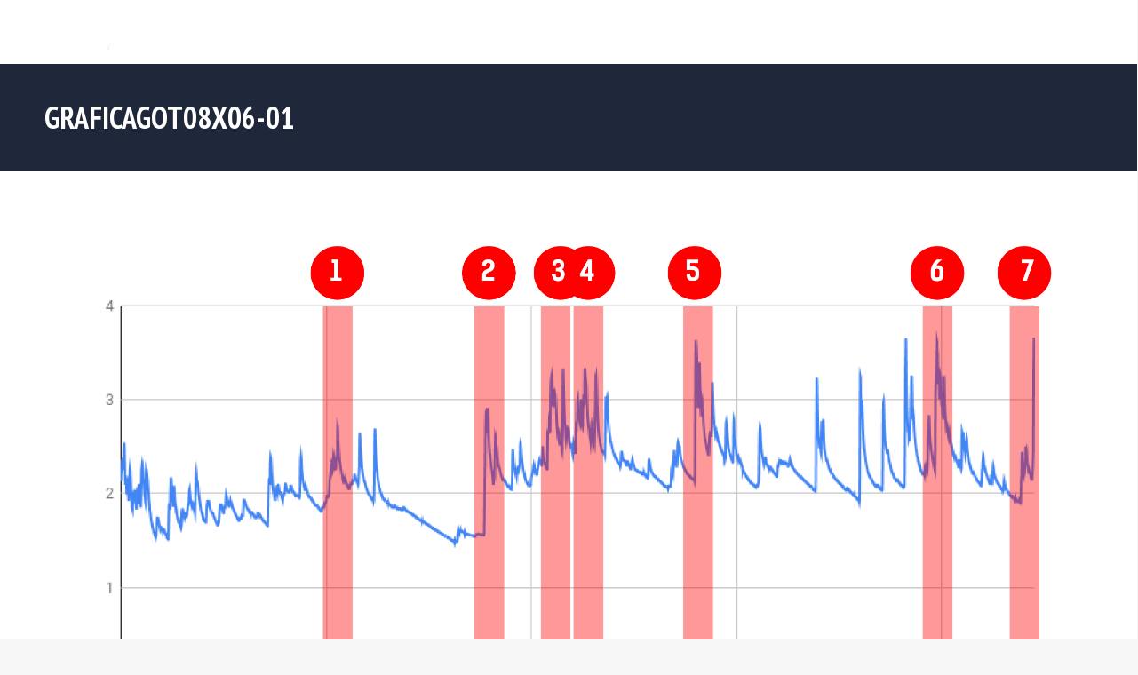

--- FILE ---
content_type: text/html; charset=UTF-8
request_url: https://mastermarketingupv.com/blog-macom/juego-de-tronos-como-vivimos-la-ultima-temporada-segun-el-neuromarketing/graficagot08x06-01/
body_size: 13170
content:
<!DOCTYPE html>
<!--[if !(IE 6) | !(IE 7) | !(IE 8)  ]><!-->
<html lang="es" class="no-js">
<!--<![endif]-->
<head>
	<meta charset="UTF-8" />
		<meta name="viewport" content="width=device-width, initial-scale=1, maximum-scale=1, user-scalable=0">
			<link rel="profile" href="https://gmpg.org/xfn/11" />
	<meta name='robots' content='index, follow, max-image-preview:large, max-snippet:-1, max-video-preview:-1' />

<!-- Google Tag Manager for WordPress by gtm4wp.com -->
<script data-cfasync="false" data-pagespeed-no-defer>
	var gtm4wp_datalayer_name = "dataLayer";
	var dataLayer = dataLayer || [];
</script>
<!-- End Google Tag Manager for WordPress by gtm4wp.com -->
	<!-- This site is optimized with the Yoast SEO plugin v20.5 - https://yoast.com/wordpress/plugins/seo/ -->
	<title>GraficaGOT08x06-01 - MACOM UPV</title>
	<link rel="canonical" href="https://mastermarketingupv.com/blog-macom/juego-de-tronos-como-vivimos-la-ultima-temporada-segun-el-neuromarketing/graficagot08x06-01/" />
	<meta property="og:locale" content="es_ES" />
	<meta property="og:type" content="article" />
	<meta property="og:title" content="GraficaGOT08x06-01 - MACOM UPV" />
	<meta property="og:url" content="https://mastermarketingupv.com/blog-macom/juego-de-tronos-como-vivimos-la-ultima-temporada-segun-el-neuromarketing/graficagot08x06-01/" />
	<meta property="og:site_name" content="MACOM UPV" />
	<meta property="og:image" content="https://mastermarketingupv.com/blog-macom/juego-de-tronos-como-vivimos-la-ultima-temporada-segun-el-neuromarketing/graficagot08x06-01" />
	<meta property="og:image:width" content="4267" />
	<meta property="og:image:height" content="2026" />
	<meta property="og:image:type" content="image/png" />
	<meta name="twitter:card" content="summary_large_image" />
	<script type="application/ld+json" class="yoast-schema-graph">{"@context":"https://schema.org","@graph":[{"@type":"WebPage","@id":"https://mastermarketingupv.com/blog-macom/juego-de-tronos-como-vivimos-la-ultima-temporada-segun-el-neuromarketing/graficagot08x06-01/","url":"https://mastermarketingupv.com/blog-macom/juego-de-tronos-como-vivimos-la-ultima-temporada-segun-el-neuromarketing/graficagot08x06-01/","name":"GraficaGOT08x06-01 - MACOM UPV","isPartOf":{"@id":"https://mastermarketingupv.com/#website"},"primaryImageOfPage":{"@id":"https://mastermarketingupv.com/blog-macom/juego-de-tronos-como-vivimos-la-ultima-temporada-segun-el-neuromarketing/graficagot08x06-01/#primaryimage"},"image":{"@id":"https://mastermarketingupv.com/blog-macom/juego-de-tronos-como-vivimos-la-ultima-temporada-segun-el-neuromarketing/graficagot08x06-01/#primaryimage"},"thumbnailUrl":"https://mastermarketingupv.com/wp-content/uploads/2019/05/GraficaGOT08x06-01.png","datePublished":"2019-05-20T16:25:15+00:00","dateModified":"2019-05-20T16:25:15+00:00","breadcrumb":{"@id":"https://mastermarketingupv.com/blog-macom/juego-de-tronos-como-vivimos-la-ultima-temporada-segun-el-neuromarketing/graficagot08x06-01/#breadcrumb"},"inLanguage":"es","potentialAction":[{"@type":"ReadAction","target":["https://mastermarketingupv.com/blog-macom/juego-de-tronos-como-vivimos-la-ultima-temporada-segun-el-neuromarketing/graficagot08x06-01/"]}]},{"@type":"ImageObject","inLanguage":"es","@id":"https://mastermarketingupv.com/blog-macom/juego-de-tronos-como-vivimos-la-ultima-temporada-segun-el-neuromarketing/graficagot08x06-01/#primaryimage","url":"https://mastermarketingupv.com/wp-content/uploads/2019/05/GraficaGOT08x06-01.png","contentUrl":"https://mastermarketingupv.com/wp-content/uploads/2019/05/GraficaGOT08x06-01.png","width":4267,"height":2026},{"@type":"BreadcrumbList","@id":"https://mastermarketingupv.com/blog-macom/juego-de-tronos-como-vivimos-la-ultima-temporada-segun-el-neuromarketing/graficagot08x06-01/#breadcrumb","itemListElement":[{"@type":"ListItem","position":1,"name":"Portada","item":"https://mastermarketingupv.com/"},{"@type":"ListItem","position":2,"name":"Juego de Tronos: Cómo vivimos la última temporada según el neuromarketing","item":"https://mastermarketingupv.com/blog-macom/juego-de-tronos-como-vivimos-la-ultima-temporada-segun-el-neuromarketing/"},{"@type":"ListItem","position":3,"name":"GraficaGOT08x06-01"}]},{"@type":"WebSite","@id":"https://mastermarketingupv.com/#website","url":"https://mastermarketingupv.com/","name":"MACOM UPV","description":"Máster de Marketing y Comunicación Empresarial en la UPV","publisher":{"@id":"https://mastermarketingupv.com/#organization"},"potentialAction":[{"@type":"SearchAction","target":{"@type":"EntryPoint","urlTemplate":"https://mastermarketingupv.com/?s={search_term_string}"},"query-input":"required name=search_term_string"}],"inLanguage":"es"},{"@type":"Organization","@id":"https://mastermarketingupv.com/#organization","name":"MACOM UPV","url":"https://mastermarketingupv.com/","logo":{"@type":"ImageObject","inLanguage":"es","@id":"https://mastermarketingupv.com/#/schema/logo/image/","url":"https://mastermarketingupv.com/wp-content/uploads/2016/12/logoHzColorl-e1488381990704.png","contentUrl":"https://mastermarketingupv.com/wp-content/uploads/2016/12/logoHzColorl-e1488381990704.png","width":330,"height":150,"caption":"MACOM UPV"},"image":{"@id":"https://mastermarketingupv.com/#/schema/logo/image/"}}]}</script>
	<!-- / Yoast SEO plugin. -->


<link rel='dns-prefetch' href='//fonts.googleapis.com' />
<link rel="alternate" type="application/rss+xml" title="MACOM UPV &raquo; Feed" href="https://mastermarketingupv.com/feed/" />
<link rel="alternate" type="application/rss+xml" title="MACOM UPV &raquo; Feed de los comentarios" href="https://mastermarketingupv.com/comments/feed/" />
<link rel="alternate" type="application/rss+xml" title="MACOM UPV &raquo; Comentario GraficaGOT08x06-01 del feed" href="https://mastermarketingupv.com/blog-macom/juego-de-tronos-como-vivimos-la-ultima-temporada-segun-el-neuromarketing/graficagot08x06-01/feed/" />
<link rel="alternate" title="oEmbed (JSON)" type="application/json+oembed" href="https://mastermarketingupv.com/wp-json/oembed/1.0/embed?url=https%3A%2F%2Fmastermarketingupv.com%2Fblog-macom%2Fjuego-de-tronos-como-vivimos-la-ultima-temporada-segun-el-neuromarketing%2Fgraficagot08x06-01%2F" />
<link rel="alternate" title="oEmbed (XML)" type="text/xml+oembed" href="https://mastermarketingupv.com/wp-json/oembed/1.0/embed?url=https%3A%2F%2Fmastermarketingupv.com%2Fblog-macom%2Fjuego-de-tronos-como-vivimos-la-ultima-temporada-segun-el-neuromarketing%2Fgraficagot08x06-01%2F&#038;format=xml" />
<style id='wp-img-auto-sizes-contain-inline-css' type='text/css'>
img:is([sizes=auto i],[sizes^="auto," i]){contain-intrinsic-size:3000px 1500px}
/*# sourceURL=wp-img-auto-sizes-contain-inline-css */
</style>
<link rel='stylesheet' id='cf7ic_style-css' href='https://mastermarketingupv.com/wp-content/plugins/contact-form-7-image-captcha/css/cf7ic-style.css?ver=3.3.7' type='text/css' media='all' />
<style id='wp-emoji-styles-inline-css' type='text/css'>

	img.wp-smiley, img.emoji {
		display: inline !important;
		border: none !important;
		box-shadow: none !important;
		height: 1em !important;
		width: 1em !important;
		margin: 0 0.07em !important;
		vertical-align: -0.1em !important;
		background: none !important;
		padding: 0 !important;
	}
/*# sourceURL=wp-emoji-styles-inline-css */
</style>
<link rel='stylesheet' id='wp-block-library-css' href='https://mastermarketingupv.com/wp-includes/css/dist/block-library/style.min.css?ver=6.9' type='text/css' media='all' />
<style id='global-styles-inline-css' type='text/css'>
:root{--wp--preset--aspect-ratio--square: 1;--wp--preset--aspect-ratio--4-3: 4/3;--wp--preset--aspect-ratio--3-4: 3/4;--wp--preset--aspect-ratio--3-2: 3/2;--wp--preset--aspect-ratio--2-3: 2/3;--wp--preset--aspect-ratio--16-9: 16/9;--wp--preset--aspect-ratio--9-16: 9/16;--wp--preset--color--black: #000000;--wp--preset--color--cyan-bluish-gray: #abb8c3;--wp--preset--color--white: #FFF;--wp--preset--color--pale-pink: #f78da7;--wp--preset--color--vivid-red: #cf2e2e;--wp--preset--color--luminous-vivid-orange: #ff6900;--wp--preset--color--luminous-vivid-amber: #fcb900;--wp--preset--color--light-green-cyan: #7bdcb5;--wp--preset--color--vivid-green-cyan: #00d084;--wp--preset--color--pale-cyan-blue: #8ed1fc;--wp--preset--color--vivid-cyan-blue: #0693e3;--wp--preset--color--vivid-purple: #9b51e0;--wp--preset--color--accent: #c81618;--wp--preset--color--dark-gray: #111;--wp--preset--color--light-gray: #767676;--wp--preset--gradient--vivid-cyan-blue-to-vivid-purple: linear-gradient(135deg,rgb(6,147,227) 0%,rgb(155,81,224) 100%);--wp--preset--gradient--light-green-cyan-to-vivid-green-cyan: linear-gradient(135deg,rgb(122,220,180) 0%,rgb(0,208,130) 100%);--wp--preset--gradient--luminous-vivid-amber-to-luminous-vivid-orange: linear-gradient(135deg,rgb(252,185,0) 0%,rgb(255,105,0) 100%);--wp--preset--gradient--luminous-vivid-orange-to-vivid-red: linear-gradient(135deg,rgb(255,105,0) 0%,rgb(207,46,46) 100%);--wp--preset--gradient--very-light-gray-to-cyan-bluish-gray: linear-gradient(135deg,rgb(238,238,238) 0%,rgb(169,184,195) 100%);--wp--preset--gradient--cool-to-warm-spectrum: linear-gradient(135deg,rgb(74,234,220) 0%,rgb(151,120,209) 20%,rgb(207,42,186) 40%,rgb(238,44,130) 60%,rgb(251,105,98) 80%,rgb(254,248,76) 100%);--wp--preset--gradient--blush-light-purple: linear-gradient(135deg,rgb(255,206,236) 0%,rgb(152,150,240) 100%);--wp--preset--gradient--blush-bordeaux: linear-gradient(135deg,rgb(254,205,165) 0%,rgb(254,45,45) 50%,rgb(107,0,62) 100%);--wp--preset--gradient--luminous-dusk: linear-gradient(135deg,rgb(255,203,112) 0%,rgb(199,81,192) 50%,rgb(65,88,208) 100%);--wp--preset--gradient--pale-ocean: linear-gradient(135deg,rgb(255,245,203) 0%,rgb(182,227,212) 50%,rgb(51,167,181) 100%);--wp--preset--gradient--electric-grass: linear-gradient(135deg,rgb(202,248,128) 0%,rgb(113,206,126) 100%);--wp--preset--gradient--midnight: linear-gradient(135deg,rgb(2,3,129) 0%,rgb(40,116,252) 100%);--wp--preset--font-size--small: 13px;--wp--preset--font-size--medium: 20px;--wp--preset--font-size--large: 36px;--wp--preset--font-size--x-large: 42px;--wp--preset--spacing--20: 0.44rem;--wp--preset--spacing--30: 0.67rem;--wp--preset--spacing--40: 1rem;--wp--preset--spacing--50: 1.5rem;--wp--preset--spacing--60: 2.25rem;--wp--preset--spacing--70: 3.38rem;--wp--preset--spacing--80: 5.06rem;--wp--preset--shadow--natural: 6px 6px 9px rgba(0, 0, 0, 0.2);--wp--preset--shadow--deep: 12px 12px 50px rgba(0, 0, 0, 0.4);--wp--preset--shadow--sharp: 6px 6px 0px rgba(0, 0, 0, 0.2);--wp--preset--shadow--outlined: 6px 6px 0px -3px rgb(255, 255, 255), 6px 6px rgb(0, 0, 0);--wp--preset--shadow--crisp: 6px 6px 0px rgb(0, 0, 0);}:where(.is-layout-flex){gap: 0.5em;}:where(.is-layout-grid){gap: 0.5em;}body .is-layout-flex{display: flex;}.is-layout-flex{flex-wrap: wrap;align-items: center;}.is-layout-flex > :is(*, div){margin: 0;}body .is-layout-grid{display: grid;}.is-layout-grid > :is(*, div){margin: 0;}:where(.wp-block-columns.is-layout-flex){gap: 2em;}:where(.wp-block-columns.is-layout-grid){gap: 2em;}:where(.wp-block-post-template.is-layout-flex){gap: 1.25em;}:where(.wp-block-post-template.is-layout-grid){gap: 1.25em;}.has-black-color{color: var(--wp--preset--color--black) !important;}.has-cyan-bluish-gray-color{color: var(--wp--preset--color--cyan-bluish-gray) !important;}.has-white-color{color: var(--wp--preset--color--white) !important;}.has-pale-pink-color{color: var(--wp--preset--color--pale-pink) !important;}.has-vivid-red-color{color: var(--wp--preset--color--vivid-red) !important;}.has-luminous-vivid-orange-color{color: var(--wp--preset--color--luminous-vivid-orange) !important;}.has-luminous-vivid-amber-color{color: var(--wp--preset--color--luminous-vivid-amber) !important;}.has-light-green-cyan-color{color: var(--wp--preset--color--light-green-cyan) !important;}.has-vivid-green-cyan-color{color: var(--wp--preset--color--vivid-green-cyan) !important;}.has-pale-cyan-blue-color{color: var(--wp--preset--color--pale-cyan-blue) !important;}.has-vivid-cyan-blue-color{color: var(--wp--preset--color--vivid-cyan-blue) !important;}.has-vivid-purple-color{color: var(--wp--preset--color--vivid-purple) !important;}.has-black-background-color{background-color: var(--wp--preset--color--black) !important;}.has-cyan-bluish-gray-background-color{background-color: var(--wp--preset--color--cyan-bluish-gray) !important;}.has-white-background-color{background-color: var(--wp--preset--color--white) !important;}.has-pale-pink-background-color{background-color: var(--wp--preset--color--pale-pink) !important;}.has-vivid-red-background-color{background-color: var(--wp--preset--color--vivid-red) !important;}.has-luminous-vivid-orange-background-color{background-color: var(--wp--preset--color--luminous-vivid-orange) !important;}.has-luminous-vivid-amber-background-color{background-color: var(--wp--preset--color--luminous-vivid-amber) !important;}.has-light-green-cyan-background-color{background-color: var(--wp--preset--color--light-green-cyan) !important;}.has-vivid-green-cyan-background-color{background-color: var(--wp--preset--color--vivid-green-cyan) !important;}.has-pale-cyan-blue-background-color{background-color: var(--wp--preset--color--pale-cyan-blue) !important;}.has-vivid-cyan-blue-background-color{background-color: var(--wp--preset--color--vivid-cyan-blue) !important;}.has-vivid-purple-background-color{background-color: var(--wp--preset--color--vivid-purple) !important;}.has-black-border-color{border-color: var(--wp--preset--color--black) !important;}.has-cyan-bluish-gray-border-color{border-color: var(--wp--preset--color--cyan-bluish-gray) !important;}.has-white-border-color{border-color: var(--wp--preset--color--white) !important;}.has-pale-pink-border-color{border-color: var(--wp--preset--color--pale-pink) !important;}.has-vivid-red-border-color{border-color: var(--wp--preset--color--vivid-red) !important;}.has-luminous-vivid-orange-border-color{border-color: var(--wp--preset--color--luminous-vivid-orange) !important;}.has-luminous-vivid-amber-border-color{border-color: var(--wp--preset--color--luminous-vivid-amber) !important;}.has-light-green-cyan-border-color{border-color: var(--wp--preset--color--light-green-cyan) !important;}.has-vivid-green-cyan-border-color{border-color: var(--wp--preset--color--vivid-green-cyan) !important;}.has-pale-cyan-blue-border-color{border-color: var(--wp--preset--color--pale-cyan-blue) !important;}.has-vivid-cyan-blue-border-color{border-color: var(--wp--preset--color--vivid-cyan-blue) !important;}.has-vivid-purple-border-color{border-color: var(--wp--preset--color--vivid-purple) !important;}.has-vivid-cyan-blue-to-vivid-purple-gradient-background{background: var(--wp--preset--gradient--vivid-cyan-blue-to-vivid-purple) !important;}.has-light-green-cyan-to-vivid-green-cyan-gradient-background{background: var(--wp--preset--gradient--light-green-cyan-to-vivid-green-cyan) !important;}.has-luminous-vivid-amber-to-luminous-vivid-orange-gradient-background{background: var(--wp--preset--gradient--luminous-vivid-amber-to-luminous-vivid-orange) !important;}.has-luminous-vivid-orange-to-vivid-red-gradient-background{background: var(--wp--preset--gradient--luminous-vivid-orange-to-vivid-red) !important;}.has-very-light-gray-to-cyan-bluish-gray-gradient-background{background: var(--wp--preset--gradient--very-light-gray-to-cyan-bluish-gray) !important;}.has-cool-to-warm-spectrum-gradient-background{background: var(--wp--preset--gradient--cool-to-warm-spectrum) !important;}.has-blush-light-purple-gradient-background{background: var(--wp--preset--gradient--blush-light-purple) !important;}.has-blush-bordeaux-gradient-background{background: var(--wp--preset--gradient--blush-bordeaux) !important;}.has-luminous-dusk-gradient-background{background: var(--wp--preset--gradient--luminous-dusk) !important;}.has-pale-ocean-gradient-background{background: var(--wp--preset--gradient--pale-ocean) !important;}.has-electric-grass-gradient-background{background: var(--wp--preset--gradient--electric-grass) !important;}.has-midnight-gradient-background{background: var(--wp--preset--gradient--midnight) !important;}.has-small-font-size{font-size: var(--wp--preset--font-size--small) !important;}.has-medium-font-size{font-size: var(--wp--preset--font-size--medium) !important;}.has-large-font-size{font-size: var(--wp--preset--font-size--large) !important;}.has-x-large-font-size{font-size: var(--wp--preset--font-size--x-large) !important;}
/*# sourceURL=global-styles-inline-css */
</style>

<style id='classic-theme-styles-inline-css' type='text/css'>
/*! This file is auto-generated */
.wp-block-button__link{color:#fff;background-color:#32373c;border-radius:9999px;box-shadow:none;text-decoration:none;padding:calc(.667em + 2px) calc(1.333em + 2px);font-size:1.125em}.wp-block-file__button{background:#32373c;color:#fff;text-decoration:none}
/*# sourceURL=/wp-includes/css/classic-themes.min.css */
</style>
<link rel='stylesheet' id='contact-form-7-css' href='https://mastermarketingupv.com/wp-content/plugins/contact-form-7/includes/css/styles.css?ver=5.7.5.1' type='text/css' media='all' />
<link rel='stylesheet' id='wpcf7-redirect-script-frontend-css' href='https://mastermarketingupv.com/wp-content/plugins/wpcf7-redirect/build/css/wpcf7-redirect-frontend.min.css?ver=1.1' type='text/css' media='all' />
<link rel='stylesheet' id='the7-font-css' href='https://mastermarketingupv.com/wp-content/themes/dt-the7/fonts/icomoon-the7-font/icomoon-the7-font.min.css?ver=11.4.1.1' type='text/css' media='all' />
<link rel='stylesheet' id='the7-awesome-fonts-css' href='https://mastermarketingupv.com/wp-content/themes/dt-the7/fonts/FontAwesome/css/all.min.css?ver=11.4.1.1' type='text/css' media='all' />
<link rel='stylesheet' id='the7-awesome-fonts-back-css' href='https://mastermarketingupv.com/wp-content/themes/dt-the7/fonts/FontAwesome/back-compat.min.css?ver=11.4.1.1' type='text/css' media='all' />
<link rel='stylesheet' id='the7-Defaults-css' href='https://mastermarketingupv.com/wp-content/uploads/smile_fonts/Defaults/Defaults.css?ver=6.9' type='text/css' media='all' />
<link rel='stylesheet' id='elementor-lazyload-css' href='https://mastermarketingupv.com/wp-content/plugins/elementor/assets/css/modules/lazyload/frontend.min.css?ver=3.11.4' type='text/css' media='all' />
<link rel='stylesheet' id='js_composer_custom_css-css' href='//mastermarketingupv.com/wp-content/uploads/js_composer/custom.css?ver=6.8.0' type='text/css' media='all' />
<link rel='stylesheet' id='dt-web-fonts-css' href='https://fonts.googleapis.com/css?family=Roboto:400,400italic,500,600,700%7CPT+Sans+Narrow:400,600,700%7COpen+Sans:400,600,700%7COpen+Sans+Condensed:400,600,700' type='text/css' media='all' />
<link rel='stylesheet' id='dt-main-css' href='https://mastermarketingupv.com/wp-content/themes/dt-the7/css/main.min.css?ver=11.4.1.1' type='text/css' media='all' />
<link rel='stylesheet' id='the7-custom-scrollbar-css' href='https://mastermarketingupv.com/wp-content/themes/dt-the7/lib/custom-scrollbar/custom-scrollbar.min.css?ver=11.4.1.1' type='text/css' media='all' />
<link rel='stylesheet' id='the7-wpbakery-css' href='https://mastermarketingupv.com/wp-content/themes/dt-the7/css/wpbakery.min.css?ver=11.4.1.1' type='text/css' media='all' />
<link rel='stylesheet' id='the7-core-css' href='https://mastermarketingupv.com/wp-content/plugins/dt-the7-core/assets/css/post-type.min.css?ver=2.7.2' type='text/css' media='all' />
<link rel='stylesheet' id='the7-css-vars-css' href='https://mastermarketingupv.com/wp-content/uploads/the7-css/css-vars.css?ver=1b518f777ec1' type='text/css' media='all' />
<link rel='stylesheet' id='dt-custom-css' href='https://mastermarketingupv.com/wp-content/uploads/the7-css/custom.css?ver=1b518f777ec1' type='text/css' media='all' />
<link rel='stylesheet' id='dt-media-css' href='https://mastermarketingupv.com/wp-content/uploads/the7-css/media.css?ver=1b518f777ec1' type='text/css' media='all' />
<link rel='stylesheet' id='the7-mega-menu-css' href='https://mastermarketingupv.com/wp-content/uploads/the7-css/mega-menu.css?ver=1b518f777ec1' type='text/css' media='all' />
<link rel='stylesheet' id='the7-elements-albums-portfolio-css' href='https://mastermarketingupv.com/wp-content/uploads/the7-css/the7-elements-albums-portfolio.css?ver=1b518f777ec1' type='text/css' media='all' />
<link rel='stylesheet' id='the7-elements-css' href='https://mastermarketingupv.com/wp-content/uploads/the7-css/post-type-dynamic.css?ver=1b518f777ec1' type='text/css' media='all' />
<link rel='stylesheet' id='style-css' href='https://mastermarketingupv.com/wp-content/themes/dt-the7/style.css?ver=11.4.1.1' type='text/css' media='all' />
<link rel='stylesheet' id='the7-elementor-global-css' href='https://mastermarketingupv.com/wp-content/themes/dt-the7/css/compatibility/elementor/elementor-global.min.css?ver=11.4.1.1' type='text/css' media='all' />
<link rel='stylesheet' id='ib.style-bundle-css' href='https://mastermarketingupv.com/wp-content/plugins/ibinn-custom-dev/assets/bundle.css' type='text/css' media='all' />
<script type="text/javascript" src="https://mastermarketingupv.com/wp-includes/js/jquery/jquery.min.js?ver=3.7.1" id="jquery-core-js"></script>
<script type="text/javascript" src="https://mastermarketingupv.com/wp-includes/js/jquery/jquery-migrate.min.js?ver=3.4.1" id="jquery-migrate-js"></script>
<script type="text/javascript" src="https://mastermarketingupv.com/wp-content/plugins/handl-utm-grabber/js/js.cookie.js?ver=6.9" id="js.cookie-js"></script>
<script type="text/javascript" id="handl-utm-grabber-js-extra">
/* <![CDATA[ */
var handl_utm = [];
//# sourceURL=handl-utm-grabber-js-extra
/* ]]> */
</script>
<script type="text/javascript" src="https://mastermarketingupv.com/wp-content/plugins/handl-utm-grabber/js/handl-utm-grabber.js?ver=6.9" id="handl-utm-grabber-js"></script>
<script type="text/javascript" id="dt-above-fold-js-extra">
/* <![CDATA[ */
var dtLocal = {"themeUrl":"https://mastermarketingupv.com/wp-content/themes/dt-the7","passText":"Para ver esta publicaci\u00f3n protegida, introduce la contrase\u00f1a debajo:","moreButtonText":{"loading":"Cargando...","loadMore":"Cargar m\u00e1s"},"postID":"10093","ajaxurl":"https://mastermarketingupv.com/wp-admin/admin-ajax.php","REST":{"baseUrl":"https://mastermarketingupv.com/wp-json/the7/v1","endpoints":{"sendMail":"/send-mail"}},"contactMessages":{"required":"Hay alg\u00fan error en los campos. Por favor corr\u00edgelo e intenta de nuevo.","terms":"Please accept the privacy policy.","fillTheCaptchaError":"Please, fill the captcha."},"captchaSiteKey":"","ajaxNonce":"9da3bdac38","pageData":"","themeSettings":{"smoothScroll":"off","lazyLoading":false,"desktopHeader":{"height":55},"ToggleCaptionEnabled":"disabled","ToggleCaption":"Navigation","floatingHeader":{"showAfter":1,"showMenu":true,"height":60,"logo":{"showLogo":true,"html":"\u003Cimg class=\" preload-me\" src=\"https://mastermarketingupv.com/wp-content/uploads/2018/07/Logomacompos.png\" srcset=\"https://mastermarketingupv.com/wp-content/uploads/2018/07/Logomacompos.png 114w, https://mastermarketingupv.com/wp-content/uploads/2018/07/Logomacompos.png 114w\" width=\"114\" height=\"52\"   sizes=\"114px\" alt=\"MACOM UPV\" /\u003E","url":"https://mastermarketingupv.com/"}},"topLine":{"floatingTopLine":{"logo":{"showLogo":false,"html":""}}},"mobileHeader":{"firstSwitchPoint":990,"secondSwitchPoint":778,"firstSwitchPointHeight":90,"secondSwitchPointHeight":60,"mobileToggleCaptionEnabled":"disabled","mobileToggleCaption":"Men\u00fa"},"stickyMobileHeaderFirstSwitch":{"logo":{"html":"\u003Cimg class=\" preload-me\" src=\"https://mastermarketingupv.com/wp-content/uploads/2018/07/Logomacompos.png\" srcset=\"https://mastermarketingupv.com/wp-content/uploads/2018/07/Logomacompos.png 114w, https://mastermarketingupv.com/wp-content/uploads/2018/07/Logomacompos.png 114w\" width=\"114\" height=\"52\"   sizes=\"114px\" alt=\"MACOM UPV\" /\u003E"}},"stickyMobileHeaderSecondSwitch":{"logo":{"html":"\u003Cimg class=\" preload-me\" src=\"https://mastermarketingupv.com/wp-content/uploads/2018/07/Logomacompos.png\" srcset=\"https://mastermarketingupv.com/wp-content/uploads/2018/07/Logomacompos.png 114w, https://mastermarketingupv.com/wp-content/uploads/2018/07/Logomacompos.png 114w\" width=\"114\" height=\"52\"   sizes=\"114px\" alt=\"MACOM UPV\" /\u003E"}},"sidebar":{"switchPoint":990},"boxedWidth":"1340px"},"VCMobileScreenWidth":"778","elementor":{"settings":{"container_width":1140}}};
var dtShare = {"shareButtonText":{"facebook":"Compartir en Facebook","twitter":"Tweet","pinterest":"Tweet","linkedin":"Compartir en Linkedin","whatsapp":"Compartir en Whatsapp"},"overlayOpacity":"85"};
//# sourceURL=dt-above-fold-js-extra
/* ]]> */
</script>
<script type="text/javascript" src="https://mastermarketingupv.com/wp-content/themes/dt-the7/js/above-the-fold.min.js?ver=11.4.1.1" id="dt-above-fold-js"></script>
<link rel="https://api.w.org/" href="https://mastermarketingupv.com/wp-json/" /><link rel="alternate" title="JSON" type="application/json" href="https://mastermarketingupv.com/wp-json/wp/v2/media/10093" /><link rel="EditURI" type="application/rsd+xml" title="RSD" href="https://mastermarketingupv.com/xmlrpc.php?rsd" />
<meta name="generator" content="WordPress 6.9" />
<link rel='shortlink' href='https://mastermarketingupv.com/?p=10093' />
<!-- Google tag (gtag.js) -->
<script async src="https://www.googletagmanager.com/gtag/js?id=AW-16541085708">
</script>
<script>
  window.dataLayer = window.dataLayer || [];
  function gtag(){dataLayer.push(arguments);}
  gtag('js', new Date());

  gtag('config', 'AW-16541085708');
</script><style>/* CSS added by WP Meta and Date Remover*/.entry-meta {display:none !important;}
	.home .entry-meta { display: none; }
	.entry-footer {display:none !important;}
	.home .entry-footer { display: none; }</style>
<!-- Google Tag Manager for WordPress by gtm4wp.com -->
<!-- GTM Container placement set to automatic -->
<script data-cfasync="false" data-pagespeed-no-defer>
	var dataLayer_content = {"pagePostType":"attachment","pagePostType2":"single-attachment","pagePostAuthor":"MaCom"};
	dataLayer.push( dataLayer_content );
</script>
<script data-cfasync="false">
(function(w,d,s,l,i){w[l]=w[l]||[];w[l].push({'gtm.start':
new Date().getTime(),event:'gtm.js'});var f=d.getElementsByTagName(s)[0],
j=d.createElement(s),dl=l!='dataLayer'?'&l='+l:'';j.async=true;j.src=
'//www.googletagmanager.com/gtm.js?id='+i+dl;f.parentNode.insertBefore(j,f);
})(window,document,'script','dataLayer','GTM-PP9SWV25');
</script>
<!-- End Google Tag Manager for WordPress by gtm4wp.com --><meta name="generator" content="Elementor 3.11.4; features: e_dom_optimization, e_optimized_assets_loading, e_optimized_css_loading, e_font_icon_svg, a11y_improvements, additional_custom_breakpoints; settings: css_print_method-external, google_font-enabled, font_display-swap">

<!-- Meta Pixel Code -->
<script type='text/javascript'>
!function(f,b,e,v,n,t,s){if(f.fbq)return;n=f.fbq=function(){n.callMethod?
n.callMethod.apply(n,arguments):n.queue.push(arguments)};if(!f._fbq)f._fbq=n;
n.push=n;n.loaded=!0;n.version='2.0';n.queue=[];t=b.createElement(e);t.async=!0;
t.src=v;s=b.getElementsByTagName(e)[0];s.parentNode.insertBefore(t,s)}(window,
document,'script','https://connect.facebook.net/en_US/fbevents.js?v=next');
</script>
<!-- End Meta Pixel Code -->

      <script type='text/javascript'>
        var url = window.location.origin + '?ob=open-bridge';
        fbq('set', 'openbridge', '1033571568335838', url);
      </script>
    <script type='text/javascript'>fbq('init', '1033571568335838', {}, {
    "agent": "wordpress-6.9-3.0.16"
})</script><script type='text/javascript'>
    fbq('track', 'PageView', []);
  </script>
<!-- Meta Pixel Code -->
<noscript>
<img height="1" width="1" style="display:none" alt="fbpx"
src="https://www.facebook.com/tr?id=1033571568335838&ev=PageView&noscript=1" />
</noscript>
<!-- End Meta Pixel Code -->
<meta name="generator" content="Powered by WPBakery Page Builder - drag and drop page builder for WordPress."/>
<meta name="generator" content="Powered by Slider Revolution 6.5.19 - responsive, Mobile-Friendly Slider Plugin for WordPress with comfortable drag and drop interface." />
<link rel="icon" href="https://mastermarketingupv.com/wp-content/uploads/2016/12/cropped-Logo-macom-cuadrado-sin-texto-32x32.png" sizes="32x32" />
<link rel="icon" href="https://mastermarketingupv.com/wp-content/uploads/2016/12/cropped-Logo-macom-cuadrado-sin-texto-192x192.png" sizes="192x192" />
<link rel="apple-touch-icon" href="https://mastermarketingupv.com/wp-content/uploads/2016/12/cropped-Logo-macom-cuadrado-sin-texto-180x180.png" />
<meta name="msapplication-TileImage" content="https://mastermarketingupv.com/wp-content/uploads/2016/12/cropped-Logo-macom-cuadrado-sin-texto-270x270.png" />
<script>function setREVStartSize(e){
			//window.requestAnimationFrame(function() {
				window.RSIW = window.RSIW===undefined ? window.innerWidth : window.RSIW;
				window.RSIH = window.RSIH===undefined ? window.innerHeight : window.RSIH;
				try {
					var pw = document.getElementById(e.c).parentNode.offsetWidth,
						newh;
					pw = pw===0 || isNaN(pw) ? window.RSIW : pw;
					e.tabw = e.tabw===undefined ? 0 : parseInt(e.tabw);
					e.thumbw = e.thumbw===undefined ? 0 : parseInt(e.thumbw);
					e.tabh = e.tabh===undefined ? 0 : parseInt(e.tabh);
					e.thumbh = e.thumbh===undefined ? 0 : parseInt(e.thumbh);
					e.tabhide = e.tabhide===undefined ? 0 : parseInt(e.tabhide);
					e.thumbhide = e.thumbhide===undefined ? 0 : parseInt(e.thumbhide);
					e.mh = e.mh===undefined || e.mh=="" || e.mh==="auto" ? 0 : parseInt(e.mh,0);
					if(e.layout==="fullscreen" || e.l==="fullscreen")
						newh = Math.max(e.mh,window.RSIH);
					else{
						e.gw = Array.isArray(e.gw) ? e.gw : [e.gw];
						for (var i in e.rl) if (e.gw[i]===undefined || e.gw[i]===0) e.gw[i] = e.gw[i-1];
						e.gh = e.el===undefined || e.el==="" || (Array.isArray(e.el) && e.el.length==0)? e.gh : e.el;
						e.gh = Array.isArray(e.gh) ? e.gh : [e.gh];
						for (var i in e.rl) if (e.gh[i]===undefined || e.gh[i]===0) e.gh[i] = e.gh[i-1];
											
						var nl = new Array(e.rl.length),
							ix = 0,
							sl;
						e.tabw = e.tabhide>=pw ? 0 : e.tabw;
						e.thumbw = e.thumbhide>=pw ? 0 : e.thumbw;
						e.tabh = e.tabhide>=pw ? 0 : e.tabh;
						e.thumbh = e.thumbhide>=pw ? 0 : e.thumbh;
						for (var i in e.rl) nl[i] = e.rl[i]<window.RSIW ? 0 : e.rl[i];
						sl = nl[0];
						for (var i in nl) if (sl>nl[i] && nl[i]>0) { sl = nl[i]; ix=i;}
						var m = pw>(e.gw[ix]+e.tabw+e.thumbw) ? 1 : (pw-(e.tabw+e.thumbw)) / (e.gw[ix]);
						newh =  (e.gh[ix] * m) + (e.tabh + e.thumbh);
					}
					var el = document.getElementById(e.c);
					if (el!==null && el) el.style.height = newh+"px";
					el = document.getElementById(e.c+"_wrapper");
					if (el!==null && el) {
						el.style.height = newh+"px";
						el.style.display = "block";
					}
				} catch(e){
					console.log("Failure at Presize of Slider:" + e)
				}
			//});
		  };</script>
		<style type="text/css" id="wp-custom-css">
			Time.entry-date. published {
 Display: none;
}

.masthead:not(.side-header).dividers .main-nav > li.menu-item-12931 {
    position: absolute;
    right: 0;
    top: 3px;
}		</style>
		<noscript><style> .wpb_animate_when_almost_visible { opacity: 1; }</style></noscript><link rel='stylesheet' id='rs-plugin-settings-css' href='https://mastermarketingupv.com/wp-content/plugins/revslider/public/assets/css/rs6.css?ver=6.5.19' type='text/css' media='all' />
<style id='rs-plugin-settings-inline-css' type='text/css'>
#rs-demo-id {}
/*# sourceURL=rs-plugin-settings-inline-css */
</style>
</head>
<body id="the7-body" class="attachment wp-singular attachment-template-default single single-attachment postid-10093 attachmentid-10093 attachment-png wp-embed-responsive wp-theme-dt-the7 the7-core-ver-2.7.2 transparent dt-responsive-on right-mobile-menu-close-icon ouside-menu-close-icon mobile-hamburger-close-bg-enable mobile-hamburger-close-bg-hover-enable  fade-medium-mobile-menu-close-icon fade-medium-menu-close-icon srcset-enabled btn-flat custom-btn-color custom-btn-hover-color phantom-fade phantom-shadow-decoration phantom-custom-logo-on floating-top-bar floating-mobile-menu-icon top-header first-switch-logo-left first-switch-menu-right second-switch-logo-left second-switch-menu-right right-mobile-menu layzr-loading-on popup-message-style the7-ver-11.4.1.1 dt-fa-compatibility e-lazyload wpb-js-composer js-comp-ver-6.8.0 vc_responsive elementor-default elementor-kit-10878">

<!-- GTM Container placement set to automatic -->
<!-- Google Tag Manager (noscript) -->
				<noscript><iframe src="https://www.googletagmanager.com/ns.html?id=GTM-PP9SWV25" height="0" width="0" style="display:none;visibility:hidden" aria-hidden="true"></iframe></noscript>
<!-- End Google Tag Manager (noscript) --><!-- The7 11.4.1.1 -->

<div id="page" >
	<a class="skip-link screen-reader-text" href="#content">Saltar al contenido</a>

<div class="masthead inline-header center light-preset-color full-width dividers surround shadow-decoration shadow-mobile-header-decoration small-mobile-menu-icon mobile-menu-icon-bg-on mobile-menu-icon-hover-bg-on dt-parent-menu-clickable show-sub-menu-on-hover show-device-logo show-mobile-logo"  role="banner">

	<div class="top-bar top-bar-empty top-bar-line-hide">
	<div class="top-bar-bg" ></div>
	<div class="mini-widgets left-widgets"></div><div class="mini-widgets right-widgets"></div></div>

	<header class="header-bar">

		<div class="branding">
	<div id="site-title" class="assistive-text">MACOM UPV</div>
	<div id="site-description" class="assistive-text">Máster de Marketing y Comunicación Empresarial en la UPV</div>
	<a class="" href="https://mastermarketingupv.com/"><img class=" preload-me" src="https://mastermarketingupv.com/wp-content/uploads/2018/07/Logomacompos.png" srcset="https://mastermarketingupv.com/wp-content/uploads/2018/07/Logomacompos.png 114w, https://mastermarketingupv.com/wp-content/uploads/2018/07/Logomacompos.png 114w" width="114" height="52"   sizes="114px" alt="MACOM UPV" /><img class="mobile-logo preload-me" src="https://mastermarketingupv.com/wp-content/uploads/2018/07/Logomacompos.png" srcset="https://mastermarketingupv.com/wp-content/uploads/2018/07/Logomacompos.png 114w" width="114" height="52"   sizes="114px" alt="MACOM UPV" /></a></div>

		<ul id="primary-menu" class="main-nav underline-decoration upwards-line level-arrows-on"><li class="menu-item menu-item-type-post_type menu-item-object-page menu-item-has-children menu-item-12606 first has-children depth-0"><a href='https://mastermarketingupv.com/master-marketing/' data-level='1'><span class="menu-item-text"><span class="menu-text">Máster</span></span></a><ul class="sub-nav level-arrows-on"><li class="menu-item menu-item-type-post_type menu-item-object-page menu-item-12603 first depth-1"><a href='https://mastermarketingupv.com/master-marketing/' data-level='2'><span class="menu-item-text"><span class="menu-text">Máster en Dirección de Marketing y Comunicación Empresarial</span></span></a></li> <li class="menu-item menu-item-type-post_type menu-item-object-page menu-item-12610 depth-1"><a href='https://mastermarketingupv.com/master-marketing-digital/' data-level='2'><span class="menu-item-text"><span class="menu-text">Máster en Marketing y Comunicación Digital</span></span></a></li> <li class="menu-item menu-item-type-post_type menu-item-object-page menu-item-12613 depth-1"><a href='https://mastermarketingupv.com/master-neuromarketing-aplicado/' data-level='2'><span class="menu-item-text"><span class="menu-text">Máster en Neuromarketing Aplicado</span></span></a></li> <li class="menu-item menu-item-type-post_type menu-item-object-page menu-item-12618 depth-1"><a href='https://mastermarketingupv.com/master-experiencia-usuario-ux-ui-comunicacion-digital/' data-level='2'><span class="menu-item-text"><span class="menu-text">Máster en Comunicación Digital y Experiencia de usuario (UX/UI)</span></span></a></li> <li class="menu-item menu-item-type-post_type menu-item-object-page menu-item-12623 depth-1"><a href='https://mastermarketingupv.com/master-en-neurocomunicacion-y-neuroventas/' data-level='2'><span class="menu-item-text"><span class="menu-text">Máster en Neurocomunicación y Neuroventas</span></span></a></li> <li class="menu-item menu-item-type-post_type menu-item-object-page menu-item-12626 depth-1"><a href='https://mastermarketingupv.com/master-marketing-calzado-moda/' data-level='2'><span class="menu-item-text"><span class="menu-text">Máster en Marketing y Comunicación Digital para Calzado y Moda</span></span></a></li> <li class="menu-item menu-item-type-post_type menu-item-object-page menu-item-20097 depth-1"><a href='https://mastermarketingupv.com/neuroemprendimiento/' data-level='2'><span class="menu-item-text"><span class="menu-text">Máster en NeuroEmprendimiento</span></span></a></li> </ul></li> <li class="menu-item menu-item-type-custom menu-item-object-custom menu-item-has-children menu-item-6870 has-children depth-0"><a href='#' data-level='1'><span class="menu-item-text"><span class="menu-text">Especializaciones</span></span></a><ul class="sub-nav level-arrows-on"><li class="menu-item menu-item-type-post_type menu-item-object-page menu-item-9189 first depth-1"><a href='https://mastermarketingupv.com/diploma/especializacion-marketing-estrategico/' data-level='2'><span class="menu-item-text"><span class="menu-text">Diploma de Especialización en Marketing</span></span></a></li> <li class="menu-item menu-item-type-post_type menu-item-object-page menu-item-8800 depth-1"><a href='https://mastermarketingupv.com/diploma/especializacion-comunicacion-empresarial/' data-level='2'><span class="menu-item-text"><span class="menu-text">Diploma de Especialización en Comunicación Empresarial</span></span></a></li> <li class="menu-item menu-item-type-post_type menu-item-object-page menu-item-9184 depth-1"><a href='https://mastermarketingupv.com/diploma/especializacion-neuromarketing/' data-level='2'><span class="menu-item-text"><span class="menu-text">Diploma de Especialización en Neuromarketing</span></span></a></li> <li class="menu-item menu-item-type-post_type menu-item-object-page menu-item-9249 depth-1"><a href='https://mastermarketingupv.com/diploma/especializacion-comunicacion-digital/' data-level='2'><span class="menu-item-text"><span class="menu-text">Diploma de Especialización en Comunicación Digital</span></span></a></li> </ul></li> <li class="menu-item menu-item-type-post_type menu-item-object-page menu-item-has-children menu-item-8802 has-children depth-0"><a href='https://mastermarketingupv.com/empresa/' data-level='1'><span class="menu-item-text"><span class="menu-text">Empresa</span></span></a><ul class="sub-nav level-arrows-on"><li class="menu-item menu-item-type-post_type menu-item-object-page menu-item-8803 first depth-1"><a href='https://mastermarketingupv.com/empresa/consultoria/' data-level='2'><span class="menu-item-text"><span class="menu-text">Consultoría</span></span></a></li> <li class="menu-item menu-item-type-post_type menu-item-object-page menu-item-has-children menu-item-8804 has-children depth-1"><a href='https://mastermarketingupv.com/empresa/practicas/' data-level='2'><span class="menu-item-text"><span class="menu-text">Prácticas en empresa</span></span></a><ul class="sub-nav level-arrows-on"><li class="menu-item menu-item-type-post_type menu-item-object-page menu-item-9988 first depth-2"><a href='https://mastermarketingupv.com/empresa/practicas/bolsa-de-empleo/' data-level='3'><span class="menu-item-text"><span class="menu-text">Bolsa de empleo</span></span></a></li> </ul></li> </ul></li> <li class="menu-item menu-item-type-post_type menu-item-object-page menu-item-has-children menu-item-8805 has-children depth-0"><a href='https://mastermarketingupv.com/investigacion/' data-level='1'><span class="menu-item-text"><span class="menu-text">Investigación</span></span></a><ul class="sub-nav level-arrows-on"><li class="menu-item menu-item-type-post_type menu-item-object-page menu-item-8806 first depth-1"><a href='https://mastermarketingupv.com/investigacion/marketing-digital/' data-level='2'><span class="menu-item-text"><span class="menu-text">Marketing Digital</span></span></a></li> <li class="menu-item menu-item-type-post_type menu-item-object-page menu-item-8807 depth-1"><a href='https://mastermarketingupv.com/investigacion/neuromarketing/' data-level='2'><span class="menu-item-text"><span class="menu-text">Neuromarketing</span></span></a></li> </ul></li> <li class="menu-item menu-item-type-post_type menu-item-object-page current_page_parent menu-item-8822 depth-0"><a href='https://mastermarketingupv.com/blog/' data-level='1'><span class="menu-item-text"><span class="menu-text">Blog</span></span></a></li> <li class="menu-item menu-item-type-post_type menu-item-object-page menu-item-9363 depth-0"><a href='https://mastermarketingupv.com/contacto-2/' data-level='1'><span class="menu-item-text"><span class="menu-text">Contacto</span></span></a></li> <li class="menu-item menu-item-type-custom menu-item-object-custom menu-item-12931 last depth-0"><a href='tel:+34606650109' data-level='1'><span class="menu-item-text"><span class="menu-text"><i class="Defaults-phone"></i> (+34) 606 65 01 09</span></span></a></li> </ul>
		
	</header>

</div>
<div role="navigation" class="dt-mobile-header mobile-menu-show-divider">
	<div class="dt-close-mobile-menu-icon"><div class="close-line-wrap"><span class="close-line"></span><span class="close-line"></span><span class="close-line"></span></div></div>	<ul id="mobile-menu" class="mobile-main-nav">
		<li class="menu-item menu-item-type-post_type menu-item-object-page menu-item-has-children menu-item-12606 first has-children depth-0"><a href='https://mastermarketingupv.com/master-marketing/' data-level='1'><span class="menu-item-text"><span class="menu-text">Máster</span></span></a><ul class="sub-nav level-arrows-on"><li class="menu-item menu-item-type-post_type menu-item-object-page menu-item-12603 first depth-1"><a href='https://mastermarketingupv.com/master-marketing/' data-level='2'><span class="menu-item-text"><span class="menu-text">Máster en Dirección de Marketing y Comunicación Empresarial</span></span></a></li> <li class="menu-item menu-item-type-post_type menu-item-object-page menu-item-12610 depth-1"><a href='https://mastermarketingupv.com/master-marketing-digital/' data-level='2'><span class="menu-item-text"><span class="menu-text">Máster en Marketing y Comunicación Digital</span></span></a></li> <li class="menu-item menu-item-type-post_type menu-item-object-page menu-item-12613 depth-1"><a href='https://mastermarketingupv.com/master-neuromarketing-aplicado/' data-level='2'><span class="menu-item-text"><span class="menu-text">Máster en Neuromarketing Aplicado</span></span></a></li> <li class="menu-item menu-item-type-post_type menu-item-object-page menu-item-12618 depth-1"><a href='https://mastermarketingupv.com/master-experiencia-usuario-ux-ui-comunicacion-digital/' data-level='2'><span class="menu-item-text"><span class="menu-text">Máster en Comunicación Digital y Experiencia de usuario (UX/UI)</span></span></a></li> <li class="menu-item menu-item-type-post_type menu-item-object-page menu-item-12623 depth-1"><a href='https://mastermarketingupv.com/master-en-neurocomunicacion-y-neuroventas/' data-level='2'><span class="menu-item-text"><span class="menu-text">Máster en Neurocomunicación y Neuroventas</span></span></a></li> <li class="menu-item menu-item-type-post_type menu-item-object-page menu-item-12626 depth-1"><a href='https://mastermarketingupv.com/master-marketing-calzado-moda/' data-level='2'><span class="menu-item-text"><span class="menu-text">Máster en Marketing y Comunicación Digital para Calzado y Moda</span></span></a></li> <li class="menu-item menu-item-type-post_type menu-item-object-page menu-item-20097 depth-1"><a href='https://mastermarketingupv.com/neuroemprendimiento/' data-level='2'><span class="menu-item-text"><span class="menu-text">Máster en NeuroEmprendimiento</span></span></a></li> </ul></li> <li class="menu-item menu-item-type-custom menu-item-object-custom menu-item-has-children menu-item-6870 has-children depth-0"><a href='#' data-level='1'><span class="menu-item-text"><span class="menu-text">Especializaciones</span></span></a><ul class="sub-nav level-arrows-on"><li class="menu-item menu-item-type-post_type menu-item-object-page menu-item-9189 first depth-1"><a href='https://mastermarketingupv.com/diploma/especializacion-marketing-estrategico/' data-level='2'><span class="menu-item-text"><span class="menu-text">Diploma de Especialización en Marketing</span></span></a></li> <li class="menu-item menu-item-type-post_type menu-item-object-page menu-item-8800 depth-1"><a href='https://mastermarketingupv.com/diploma/especializacion-comunicacion-empresarial/' data-level='2'><span class="menu-item-text"><span class="menu-text">Diploma de Especialización en Comunicación Empresarial</span></span></a></li> <li class="menu-item menu-item-type-post_type menu-item-object-page menu-item-9184 depth-1"><a href='https://mastermarketingupv.com/diploma/especializacion-neuromarketing/' data-level='2'><span class="menu-item-text"><span class="menu-text">Diploma de Especialización en Neuromarketing</span></span></a></li> <li class="menu-item menu-item-type-post_type menu-item-object-page menu-item-9249 depth-1"><a href='https://mastermarketingupv.com/diploma/especializacion-comunicacion-digital/' data-level='2'><span class="menu-item-text"><span class="menu-text">Diploma de Especialización en Comunicación Digital</span></span></a></li> </ul></li> <li class="menu-item menu-item-type-post_type menu-item-object-page menu-item-has-children menu-item-8802 has-children depth-0"><a href='https://mastermarketingupv.com/empresa/' data-level='1'><span class="menu-item-text"><span class="menu-text">Empresa</span></span></a><ul class="sub-nav level-arrows-on"><li class="menu-item menu-item-type-post_type menu-item-object-page menu-item-8803 first depth-1"><a href='https://mastermarketingupv.com/empresa/consultoria/' data-level='2'><span class="menu-item-text"><span class="menu-text">Consultoría</span></span></a></li> <li class="menu-item menu-item-type-post_type menu-item-object-page menu-item-has-children menu-item-8804 has-children depth-1"><a href='https://mastermarketingupv.com/empresa/practicas/' data-level='2'><span class="menu-item-text"><span class="menu-text">Prácticas en empresa</span></span></a><ul class="sub-nav level-arrows-on"><li class="menu-item menu-item-type-post_type menu-item-object-page menu-item-9988 first depth-2"><a href='https://mastermarketingupv.com/empresa/practicas/bolsa-de-empleo/' data-level='3'><span class="menu-item-text"><span class="menu-text">Bolsa de empleo</span></span></a></li> </ul></li> </ul></li> <li class="menu-item menu-item-type-post_type menu-item-object-page menu-item-has-children menu-item-8805 has-children depth-0"><a href='https://mastermarketingupv.com/investigacion/' data-level='1'><span class="menu-item-text"><span class="menu-text">Investigación</span></span></a><ul class="sub-nav level-arrows-on"><li class="menu-item menu-item-type-post_type menu-item-object-page menu-item-8806 first depth-1"><a href='https://mastermarketingupv.com/investigacion/marketing-digital/' data-level='2'><span class="menu-item-text"><span class="menu-text">Marketing Digital</span></span></a></li> <li class="menu-item menu-item-type-post_type menu-item-object-page menu-item-8807 depth-1"><a href='https://mastermarketingupv.com/investigacion/neuromarketing/' data-level='2'><span class="menu-item-text"><span class="menu-text">Neuromarketing</span></span></a></li> </ul></li> <li class="menu-item menu-item-type-post_type menu-item-object-page current_page_parent menu-item-8822 depth-0"><a href='https://mastermarketingupv.com/blog/' data-level='1'><span class="menu-item-text"><span class="menu-text">Blog</span></span></a></li> <li class="menu-item menu-item-type-post_type menu-item-object-page menu-item-9363 depth-0"><a href='https://mastermarketingupv.com/contacto-2/' data-level='1'><span class="menu-item-text"><span class="menu-text">Contacto</span></span></a></li> <li class="menu-item menu-item-type-custom menu-item-object-custom menu-item-12931 last depth-0"><a href='tel:+34606650109' data-level='1'><span class="menu-item-text"><span class="menu-text"><i class="Defaults-phone"></i> (+34) 606 65 01 09</span></span></a></li> 	</ul>
	<div class='mobile-mini-widgets-in-menu'></div>
</div>

		<div class="page-title title-left solid-bg breadcrumbs-off breadcrumbs-bg page-title-responsive-enabled">
			<div class="wf-wrap">

				<div class="page-title-head hgroup"><h1 class="entry-title">GraficaGOT08x06-01</h1></div>			</div>
		</div>

		

<div id="main" class="sidebar-none sidebar-divider-off">

	
	<div class="main-gradient"></div>
	<div class="wf-wrap">
	<div class="wf-container-main">

			




			<!-- Content -->
			<div id="content" class="content" role="main">

				
					
						<article id="post-10093" class="post-10093 attachment type-attachment status-inherit description-off">

							
							<a href="https://mastermarketingupv.com/wp-content/uploads/2019/05/GraficaGOT08x06-01.png" class="alignnone rollover rollover-zoom dt-pswp-item layzr-bg" data-dt-img-description="" title="GraficaGOT08x06-01"><img class="preload-me lazy-load" src="data:image/svg+xml,%3Csvg%20xmlns%3D&#39;http%3A%2F%2Fwww.w3.org%2F2000%2Fsvg&#39;%20viewBox%3D&#39;0%200%204267%202026&#39;%2F%3E" data-src="https://mastermarketingupv.com/wp-content/uploads/2019/05/GraficaGOT08x06-01.png" data-srcset="https://mastermarketingupv.com/wp-content/uploads/2019/05/GraficaGOT08x06-01.png 4267w" alt="" width="4267" height="2026"  /></a><span class="cp-load-after-post"></span><div class="single-share-box">
	<div class="share-link-description"><span class="share-link-icon"><svg version="1.1" id="Layer_1" xmlns="http://www.w3.org/2000/svg" xmlns:xlink="http://www.w3.org/1999/xlink" x="0px" y="0px"viewBox="0 0 16 16" style="enable-background:new 0 0 16 16;" xml:space="preserve"><path d="M11,2.5C11,1.1,12.1,0,13.5,0S16,1.1,16,2.5C16,3.9,14.9,5,13.5,5c-0.7,0-1.4-0.3-1.9-0.9L4.9,7.2c0.2,0.5,0.2,1,0,1.5l6.7,3.1c0.9-1,2.5-1.2,3.5-0.3s1.2,2.5,0.3,3.5s-2.5,1.2-3.5,0.3c-0.8-0.7-1.1-1.7-0.8-2.6L4.4,9.6c-0.9,1-2.5,1.2-3.5,0.3s-1.2-2.5-0.3-3.5s2.5-1.2,3.5-0.3c0.1,0.1,0.2,0.2,0.3,0.3l6.7-3.1C11,3,11,2.8,11,2.5z"/></svg></span>Compartir esta imagen</div>
	<div class="share-buttons">
		<a class="facebook" href="https://www.facebook.com/sharer.php?u=https%3A%2F%2Fmastermarketingupv.com%2Fblog-macom%2Fjuego-de-tronos-como-vivimos-la-ultima-temporada-segun-el-neuromarketing%2Fgraficagot08x06-01%2F&#038;t=GraficaGOT08x06-01" title="Facebook" target="_blank" ><svg xmlns="http://www.w3.org/2000/svg" width="16" height="16" fill="currentColor" class="bi bi-facebook" viewBox="0 0 16 16"><path d="M16 8.049c0-4.446-3.582-8.05-8-8.05C3.58 0-.002 3.603-.002 8.05c0 4.017 2.926 7.347 6.75 7.951v-5.625h-2.03V8.05H6.75V6.275c0-2.017 1.195-3.131 3.022-3.131.876 0 1.791.157 1.791.157v1.98h-1.009c-.993 0-1.303.621-1.303 1.258v1.51h2.218l-.354 2.326H9.25V16c3.824-.604 6.75-3.934 6.75-7.951z"/></svg><span class="soc-font-icon"></span><span class="social-text">Share on Facebook</span><span class="screen-reader-text">Share on Facebook</span></a>
<a class="twitter" href="https://twitter.com/share?url=https%3A%2F%2Fmastermarketingupv.com%2Fblog-macom%2Fjuego-de-tronos-como-vivimos-la-ultima-temporada-segun-el-neuromarketing%2Fgraficagot08x06-01%2F&#038;text=GraficaGOT08x06-01" title="Twitter" target="_blank" ><svg xmlns="http://www.w3.org/2000/svg" width="16" height="16" fill="currentColor" class="bi bi-twitter" viewBox="0 0 16 16"><path d="M5.026 15c6.038 0 9.341-5.003 9.341-9.334 0-.14 0-.282-.006-.422A6.685 6.685 0 0 0 16 3.542a6.658 6.658 0 0 1-1.889.518 3.301 3.301 0 0 0 1.447-1.817 6.533 6.533 0 0 1-2.087.793A3.286 3.286 0 0 0 7.875 6.03a9.325 9.325 0 0 1-6.767-3.429 3.289 3.289 0 0 0 1.018 4.382A3.323 3.323 0 0 1 .64 6.575v.045a3.288 3.288 0 0 0 2.632 3.218 3.203 3.203 0 0 1-.865.115 3.23 3.23 0 0 1-.614-.057 3.283 3.283 0 0 0 3.067 2.277A6.588 6.588 0 0 1 .78 13.58a6.32 6.32 0 0 1-.78-.045A9.344 9.344 0 0 0 5.026 15z"/></svg><span class="soc-font-icon"></span><span class="social-text">Tweet</span><span class="screen-reader-text">Share on Twitter</span></a>
<a class="linkedin" href="https://www.linkedin.com/shareArticle?mini=true&#038;url=https%3A%2F%2Fmastermarketingupv.com%2Fblog-macom%2Fjuego-de-tronos-como-vivimos-la-ultima-temporada-segun-el-neuromarketing%2Fgraficagot08x06-01%2F&#038;title=GraficaGOT08x06-01&#038;summary=&#038;source=MACOM%20UPV" title="LinkedIn" target="_blank" ><svg xmlns="http://www.w3.org/2000/svg" width="16" height="16" fill="currentColor" class="bi bi-linkedin" viewBox="0 0 16 16"><path d="M0 1.146C0 .513.526 0 1.175 0h13.65C15.474 0 16 .513 16 1.146v13.708c0 .633-.526 1.146-1.175 1.146H1.175C.526 16 0 15.487 0 14.854V1.146zm4.943 12.248V6.169H2.542v7.225h2.401zm-1.2-8.212c.837 0 1.358-.554 1.358-1.248-.015-.709-.52-1.248-1.342-1.248-.822 0-1.359.54-1.359 1.248 0 .694.521 1.248 1.327 1.248h.016zm4.908 8.212V9.359c0-.216.016-.432.08-.586.173-.431.568-.878 1.232-.878.869 0 1.216.662 1.216 1.634v3.865h2.401V9.25c0-2.22-1.184-3.252-2.764-3.252-1.274 0-1.845.7-2.165 1.193v.025h-.016a5.54 5.54 0 0 1 .016-.025V6.169h-2.4c.03.678 0 7.225 0 7.225h2.4z"/></svg><span class="soc-font-icon"></span><span class="social-text">Share on LinkedIn</span><span class="screen-reader-text">Share on LinkedIn</span></a>
	</div>
</div>
						</article>

						
					
				
			</div><!-- #content -->

			

			</div><!-- .wf-container -->
		</div><!-- .wf-wrap -->

	
	</div><!-- #main -->

	


	<!-- !Footer -->
	<footer id="footer" class="footer solid-bg">

		
<!-- !Bottom-bar -->
<div id="bottom-bar" class="full-width-line logo-left" role="contentinfo">
    <div class="wf-wrap">
        <div class="wf-container-bottom">

			<div id="branding-bottom"><a class="" href="https://mastermarketingupv.com/"><img class=" preload-me" src="https://mastermarketingupv.com/wp-content/uploads/2018/07/Logomacompos.png" srcset="https://mastermarketingupv.com/wp-content/uploads/2018/07/Logomacompos.png 114w, https://mastermarketingupv.com/wp-content/uploads/2018/07/Logomacompos.png 114w" width="114" height="52"   sizes="114px" alt="MACOM UPV" /></a></div>
                <div class="wf-float-left">

					MACOM es un programa educativo de la Universidad Politécnica de Valencia
                </div>

			
            <div class="wf-float-right">

				<div class="mini-nav"><ul id="bottom-menu"><li class="menu-item menu-item-type-post_type menu-item-object-page menu-item-has-children menu-item-12606 first has-children depth-0"><a href='https://mastermarketingupv.com/master-marketing/' data-level='1'><span class="menu-item-text"><span class="menu-text">Máster</span></span></a><ul class="footer-sub-nav level-arrows-on"><li class="menu-item menu-item-type-post_type menu-item-object-page menu-item-12603 first depth-1"><a href='https://mastermarketingupv.com/master-marketing/' data-level='2'><span class="menu-item-text"><span class="menu-text">Máster en Dirección de Marketing y Comunicación Empresarial</span></span></a></li> <li class="menu-item menu-item-type-post_type menu-item-object-page menu-item-12610 depth-1"><a href='https://mastermarketingupv.com/master-marketing-digital/' data-level='2'><span class="menu-item-text"><span class="menu-text">Máster en Marketing y Comunicación Digital</span></span></a></li> <li class="menu-item menu-item-type-post_type menu-item-object-page menu-item-12613 depth-1"><a href='https://mastermarketingupv.com/master-neuromarketing-aplicado/' data-level='2'><span class="menu-item-text"><span class="menu-text">Máster en Neuromarketing Aplicado</span></span></a></li> <li class="menu-item menu-item-type-post_type menu-item-object-page menu-item-12618 depth-1"><a href='https://mastermarketingupv.com/master-experiencia-usuario-ux-ui-comunicacion-digital/' data-level='2'><span class="menu-item-text"><span class="menu-text">Máster en Comunicación Digital y Experiencia de usuario (UX/UI)</span></span></a></li> <li class="menu-item menu-item-type-post_type menu-item-object-page menu-item-12623 depth-1"><a href='https://mastermarketingupv.com/master-en-neurocomunicacion-y-neuroventas/' data-level='2'><span class="menu-item-text"><span class="menu-text">Máster en Neurocomunicación y Neuroventas</span></span></a></li> <li class="menu-item menu-item-type-post_type menu-item-object-page menu-item-12626 depth-1"><a href='https://mastermarketingupv.com/master-marketing-calzado-moda/' data-level='2'><span class="menu-item-text"><span class="menu-text">Máster en Marketing y Comunicación Digital para Calzado y Moda</span></span></a></li> <li class="menu-item menu-item-type-post_type menu-item-object-page menu-item-20097 depth-1"><a href='https://mastermarketingupv.com/neuroemprendimiento/' data-level='2'><span class="menu-item-text"><span class="menu-text">Máster en NeuroEmprendimiento</span></span></a></li> </ul></li> <li class="menu-item menu-item-type-custom menu-item-object-custom menu-item-has-children menu-item-6870 has-children depth-0"><a href='#' data-level='1'><span class="menu-item-text"><span class="menu-text">Especializaciones</span></span></a><ul class="footer-sub-nav level-arrows-on"><li class="menu-item menu-item-type-post_type menu-item-object-page menu-item-9189 first depth-1"><a href='https://mastermarketingupv.com/diploma/especializacion-marketing-estrategico/' data-level='2'><span class="menu-item-text"><span class="menu-text">Diploma de Especialización en Marketing</span></span></a></li> <li class="menu-item menu-item-type-post_type menu-item-object-page menu-item-8800 depth-1"><a href='https://mastermarketingupv.com/diploma/especializacion-comunicacion-empresarial/' data-level='2'><span class="menu-item-text"><span class="menu-text">Diploma de Especialización en Comunicación Empresarial</span></span></a></li> <li class="menu-item menu-item-type-post_type menu-item-object-page menu-item-9184 depth-1"><a href='https://mastermarketingupv.com/diploma/especializacion-neuromarketing/' data-level='2'><span class="menu-item-text"><span class="menu-text">Diploma de Especialización en Neuromarketing</span></span></a></li> <li class="menu-item menu-item-type-post_type menu-item-object-page menu-item-9249 depth-1"><a href='https://mastermarketingupv.com/diploma/especializacion-comunicacion-digital/' data-level='2'><span class="menu-item-text"><span class="menu-text">Diploma de Especialización en Comunicación Digital</span></span></a></li> </ul></li> <li class="menu-item menu-item-type-post_type menu-item-object-page menu-item-has-children menu-item-8802 has-children depth-0"><a href='https://mastermarketingupv.com/empresa/' data-level='1'><span class="menu-item-text"><span class="menu-text">Empresa</span></span></a><ul class="footer-sub-nav level-arrows-on"><li class="menu-item menu-item-type-post_type menu-item-object-page menu-item-8803 first depth-1"><a href='https://mastermarketingupv.com/empresa/consultoria/' data-level='2'><span class="menu-item-text"><span class="menu-text">Consultoría</span></span></a></li> <li class="menu-item menu-item-type-post_type menu-item-object-page menu-item-has-children menu-item-8804 has-children depth-1"><a href='https://mastermarketingupv.com/empresa/practicas/' data-level='2'><span class="menu-item-text"><span class="menu-text">Prácticas en empresa</span></span></a><ul class="footer-sub-nav level-arrows-on"><li class="menu-item menu-item-type-post_type menu-item-object-page menu-item-9988 first depth-2"><a href='https://mastermarketingupv.com/empresa/practicas/bolsa-de-empleo/' data-level='3'><span class="menu-item-text"><span class="menu-text">Bolsa de empleo</span></span></a></li> </ul></li> </ul></li> <li class="menu-item menu-item-type-post_type menu-item-object-page menu-item-has-children menu-item-8805 has-children depth-0"><a href='https://mastermarketingupv.com/investigacion/' data-level='1'><span class="menu-item-text"><span class="menu-text">Investigación</span></span></a><ul class="footer-sub-nav level-arrows-on"><li class="menu-item menu-item-type-post_type menu-item-object-page menu-item-8806 first depth-1"><a href='https://mastermarketingupv.com/investigacion/marketing-digital/' data-level='2'><span class="menu-item-text"><span class="menu-text">Marketing Digital</span></span></a></li> <li class="menu-item menu-item-type-post_type menu-item-object-page menu-item-8807 depth-1"><a href='https://mastermarketingupv.com/investigacion/neuromarketing/' data-level='2'><span class="menu-item-text"><span class="menu-text">Neuromarketing</span></span></a></li> </ul></li> <li class="menu-item menu-item-type-post_type menu-item-object-page current_page_parent menu-item-8822 depth-0"><a href='https://mastermarketingupv.com/blog/' data-level='1'><span class="menu-item-text"><span class="menu-text">Blog</span></span></a></li> <li class="menu-item menu-item-type-post_type menu-item-object-page menu-item-9363 depth-0"><a href='https://mastermarketingupv.com/contacto-2/' data-level='1'><span class="menu-item-text"><span class="menu-text">Contacto</span></span></a></li> <li class="menu-item menu-item-type-custom menu-item-object-custom menu-item-12931 last depth-0"><a href='tel:+34606650109' data-level='1'><span class="menu-item-text"><span class="menu-text"><i class="Defaults-phone"></i> (+34) 606 65 01 09</span></span></a></li> </ul><div class="menu-select"><span class="customSelect1"><span class="customSelectInner">Menu Principal Macom</span></span></div></div><div class="bottom-text-block"><p><a title="Aviso Legal" href="https://mastermarketingupv.com/aviso-legal/" rel="nofollow noreferrer">Aviso Legal</a> <a title="Política de Privacidad" href="https://mastermarketingupv.com/politica-de-privacidad/" rel="nofollow noreferrer">Privacidad</a> <a title="Cookies" href="https://mastermarketingupv.com/cookies/" rel="nofollow noreferrer">Cookies</a></p>
</div>
            </div>

        </div><!-- .wf-container-bottom -->
    </div><!-- .wf-wrap -->
</div><!-- #bottom-bar -->
	</footer><!-- #footer -->

<a href="#" class="scroll-top"><svg version="1.1" id="Layer_1" xmlns="http://www.w3.org/2000/svg" xmlns:xlink="http://www.w3.org/1999/xlink" x="0px" y="0px"
	 viewBox="0 0 16 16" style="enable-background:new 0 0 16 16;" xml:space="preserve">
<path d="M11.7,6.3l-3-3C8.5,3.1,8.3,3,8,3c0,0,0,0,0,0C7.7,3,7.5,3.1,7.3,3.3l-3,3c-0.4,0.4-0.4,1,0,1.4c0.4,0.4,1,0.4,1.4,0L7,6.4
	V12c0,0.6,0.4,1,1,1s1-0.4,1-1V6.4l1.3,1.3c0.4,0.4,1,0.4,1.4,0C11.9,7.5,12,7.3,12,7S11.9,6.5,11.7,6.3z"/>
</svg><span class="screen-reader-text">Ir a Tienda</span></a>

</div><!-- #page -->


		<script>
			window.RS_MODULES = window.RS_MODULES || {};
			window.RS_MODULES.modules = window.RS_MODULES.modules || {};
			window.RS_MODULES.waiting = window.RS_MODULES.waiting || [];
			window.RS_MODULES.defered = true;
			window.RS_MODULES.moduleWaiting = window.RS_MODULES.moduleWaiting || {};
			window.RS_MODULES.type = 'compiled';
		</script>
		<script type="speculationrules">
{"prefetch":[{"source":"document","where":{"and":[{"href_matches":"/*"},{"not":{"href_matches":["/wp-*.php","/wp-admin/*","/wp-content/uploads/*","/wp-content/*","/wp-content/plugins/*","/wp-content/themes/dt-the7/*","/*\\?(.+)"]}},{"not":{"selector_matches":"a[rel~=\"nofollow\"]"}},{"not":{"selector_matches":".no-prefetch, .no-prefetch a"}}]},"eagerness":"conservative"}]}
</script>
		
		<script>
			document.addEventListener( 'wpcf7mailsent', function( event ) {
				if ( 10877 == event.detail.contactFormId ){
					jQuery('body').append('<a id="cf7fd-attachment-link" href="https://mastermarketingupv.com/wp-content/uploads/2023/03/COMO-FUNCIONAN-LAS-EMOCIONES-EN-EL-MARKETING-MACOM.pdf" download="Ebook Gratuito MACOM"></a>');
					jQuery('#cf7fd-attachment-link')[0].click();

					setTimeout(function(){
						jQuery('#cf7fd-attachment-link').remove();
					},2000);
				}


			}, false );
		</script>






					<script type='text/javascript'>
				const lazyloadRunObserver = () => {
					const dataAttribute = 'data-e-bg-lazyload';
					const lazyloadBackgrounds = document.querySelectorAll( `[${ dataAttribute }]:not(.lazyloaded)` );
					const lazyloadBackgroundObserver = new IntersectionObserver( ( entries ) => {
					entries.forEach( ( entry ) => {
						if ( entry.isIntersecting ) {
							let lazyloadBackground = entry.target;
							const lazyloadSelector = lazyloadBackground.getAttribute( dataAttribute );
							if ( lazyloadSelector ) {
								lazyloadBackground = entry.target.querySelector( lazyloadSelector );
							}
							lazyloadBackground.classList.add( 'lazyloaded' );
							lazyloadBackgroundObserver.unobserve( entry.target );
						}
					});
					}, { rootMargin: '100px 0px 100px 0px' } );
					lazyloadBackgrounds.forEach( ( lazyloadBackground ) => {
						lazyloadBackgroundObserver.observe( lazyloadBackground );
					} );
				};
				const events = [
					'DOMContentLoaded',
					'elementor/lazyload/observe',
				];
				events.forEach( ( event ) => {
					document.addEventListener( event, lazyloadRunObserver );
				} );
			</script>
			    <!-- Meta Pixel Event Code -->
    <script type='text/javascript'>
        document.addEventListener( 'wpcf7mailsent', function( event ) {
        if( "fb_pxl_code" in event.detail.apiResponse){
          eval(event.detail.apiResponse.fb_pxl_code);
        }
      }, false );
    </script>
    <!-- End Meta Pixel Event Code -->
    <div id='fb-pxl-ajax-code'></div><script type="text/javascript" src="https://mastermarketingupv.com/wp-content/themes/dt-the7/js/main.min.js?ver=11.4.1.1" id="dt-main-js"></script>
<script type="text/javascript" src="https://mastermarketingupv.com/wp-content/plugins/contact-form-7/includes/swv/js/index.js?ver=5.7.5.1" id="swv-js"></script>
<script type="text/javascript" id="contact-form-7-js-extra">
/* <![CDATA[ */
var wpcf7 = {"api":{"root":"https://mastermarketingupv.com/wp-json/","namespace":"contact-form-7/v1"},"cached":"1"};
//# sourceURL=contact-form-7-js-extra
/* ]]> */
</script>
<script type="text/javascript" src="https://mastermarketingupv.com/wp-content/plugins/contact-form-7/includes/js/index.js?ver=5.7.5.1" id="contact-form-7-js"></script>
<script type="text/javascript" src="https://mastermarketingupv.com/wp-content/plugins/revslider/public/assets/js/rbtools.min.js?ver=6.5.18" defer async id="tp-tools-js"></script>
<script type="text/javascript" src="https://mastermarketingupv.com/wp-content/plugins/revslider/public/assets/js/rs6.min.js?ver=6.5.19" defer async id="revmin-js"></script>
<script type="text/javascript" id="custom-script-js-extra">
/* <![CDATA[ */
var wpdata = {"object_id":"10093","site_url":"https://mastermarketingupv.com"};
//# sourceURL=custom-script-js-extra
/* ]]> */
</script>
<script type="text/javascript" src="https://mastermarketingupv.com/wp-content/plugins/wp-meta-and-date-remover/assets/js/inspector.js?ver=1.1" id="custom-script-js"></script>
<script type="text/javascript" id="wpcf7-redirect-script-js-extra">
/* <![CDATA[ */
var wpcf7r = {"ajax_url":"https://mastermarketingupv.com/wp-admin/admin-ajax.php"};
//# sourceURL=wpcf7-redirect-script-js-extra
/* ]]> */
</script>
<script type="text/javascript" src="https://mastermarketingupv.com/wp-content/plugins/wpcf7-redirect/build/js/wpcf7r-fe.js?ver=1.1" id="wpcf7-redirect-script-js"></script>
<script type="text/javascript" src="https://mastermarketingupv.com/wp-content/themes/dt-the7/js/legacy.min.js?ver=11.4.1.1" id="dt-legacy-js"></script>
<script type="text/javascript" src="https://mastermarketingupv.com/wp-includes/js/comment-reply.min.js?ver=6.9" id="comment-reply-js" async="async" data-wp-strategy="async" fetchpriority="low"></script>
<script type="text/javascript" src="https://mastermarketingupv.com/wp-content/themes/dt-the7/lib/jquery-mousewheel/jquery-mousewheel.min.js?ver=11.4.1.1" id="jquery-mousewheel-js"></script>
<script type="text/javascript" src="https://mastermarketingupv.com/wp-content/themes/dt-the7/lib/custom-scrollbar/custom-scrollbar.min.js?ver=11.4.1.1" id="the7-custom-scrollbar-js"></script>
<script type="text/javascript" src="https://mastermarketingupv.com/wp-content/plugins/dt-the7-core/assets/js/post-type.min.js?ver=2.7.2" id="the7-core-js"></script>
<script type="text/javascript" src="https://mastermarketingupv.com/wp-content/plugins/ibinn-custom-dev/assets/bundle.js" id="ib.script-bundle-js"></script>
<script id="wp-emoji-settings" type="application/json">
{"baseUrl":"https://s.w.org/images/core/emoji/17.0.2/72x72/","ext":".png","svgUrl":"https://s.w.org/images/core/emoji/17.0.2/svg/","svgExt":".svg","source":{"concatemoji":"https://mastermarketingupv.com/wp-includes/js/wp-emoji-release.min.js?ver=6.9"}}
</script>
<script type="module">
/* <![CDATA[ */
/*! This file is auto-generated */
const a=JSON.parse(document.getElementById("wp-emoji-settings").textContent),o=(window._wpemojiSettings=a,"wpEmojiSettingsSupports"),s=["flag","emoji"];function i(e){try{var t={supportTests:e,timestamp:(new Date).valueOf()};sessionStorage.setItem(o,JSON.stringify(t))}catch(e){}}function c(e,t,n){e.clearRect(0,0,e.canvas.width,e.canvas.height),e.fillText(t,0,0);t=new Uint32Array(e.getImageData(0,0,e.canvas.width,e.canvas.height).data);e.clearRect(0,0,e.canvas.width,e.canvas.height),e.fillText(n,0,0);const a=new Uint32Array(e.getImageData(0,0,e.canvas.width,e.canvas.height).data);return t.every((e,t)=>e===a[t])}function p(e,t){e.clearRect(0,0,e.canvas.width,e.canvas.height),e.fillText(t,0,0);var n=e.getImageData(16,16,1,1);for(let e=0;e<n.data.length;e++)if(0!==n.data[e])return!1;return!0}function u(e,t,n,a){switch(t){case"flag":return n(e,"\ud83c\udff3\ufe0f\u200d\u26a7\ufe0f","\ud83c\udff3\ufe0f\u200b\u26a7\ufe0f")?!1:!n(e,"\ud83c\udde8\ud83c\uddf6","\ud83c\udde8\u200b\ud83c\uddf6")&&!n(e,"\ud83c\udff4\udb40\udc67\udb40\udc62\udb40\udc65\udb40\udc6e\udb40\udc67\udb40\udc7f","\ud83c\udff4\u200b\udb40\udc67\u200b\udb40\udc62\u200b\udb40\udc65\u200b\udb40\udc6e\u200b\udb40\udc67\u200b\udb40\udc7f");case"emoji":return!a(e,"\ud83e\u1fac8")}return!1}function f(e,t,n,a){let r;const o=(r="undefined"!=typeof WorkerGlobalScope&&self instanceof WorkerGlobalScope?new OffscreenCanvas(300,150):document.createElement("canvas")).getContext("2d",{willReadFrequently:!0}),s=(o.textBaseline="top",o.font="600 32px Arial",{});return e.forEach(e=>{s[e]=t(o,e,n,a)}),s}function r(e){var t=document.createElement("script");t.src=e,t.defer=!0,document.head.appendChild(t)}a.supports={everything:!0,everythingExceptFlag:!0},new Promise(t=>{let n=function(){try{var e=JSON.parse(sessionStorage.getItem(o));if("object"==typeof e&&"number"==typeof e.timestamp&&(new Date).valueOf()<e.timestamp+604800&&"object"==typeof e.supportTests)return e.supportTests}catch(e){}return null}();if(!n){if("undefined"!=typeof Worker&&"undefined"!=typeof OffscreenCanvas&&"undefined"!=typeof URL&&URL.createObjectURL&&"undefined"!=typeof Blob)try{var e="postMessage("+f.toString()+"("+[JSON.stringify(s),u.toString(),c.toString(),p.toString()].join(",")+"));",a=new Blob([e],{type:"text/javascript"});const r=new Worker(URL.createObjectURL(a),{name:"wpTestEmojiSupports"});return void(r.onmessage=e=>{i(n=e.data),r.terminate(),t(n)})}catch(e){}i(n=f(s,u,c,p))}t(n)}).then(e=>{for(const n in e)a.supports[n]=e[n],a.supports.everything=a.supports.everything&&a.supports[n],"flag"!==n&&(a.supports.everythingExceptFlag=a.supports.everythingExceptFlag&&a.supports[n]);var t;a.supports.everythingExceptFlag=a.supports.everythingExceptFlag&&!a.supports.flag,a.supports.everything||((t=a.source||{}).concatemoji?r(t.concatemoji):t.wpemoji&&t.twemoji&&(r(t.twemoji),r(t.wpemoji)))});
//# sourceURL=https://mastermarketingupv.com/wp-includes/js/wp-emoji-loader.min.js
/* ]]> */
</script>

<div class="pswp" tabindex="-1" role="dialog" aria-hidden="true">
	<div class="pswp__bg"></div>
	<div class="pswp__scroll-wrap">
		<div class="pswp__container">
			<div class="pswp__item"></div>
			<div class="pswp__item"></div>
			<div class="pswp__item"></div>
		</div>
		<div class="pswp__ui pswp__ui--hidden">
			<div class="pswp__top-bar">
				<div class="pswp__counter"></div>
				<button class="pswp__button pswp__button--close" title="Close (Esc)" aria-label="Close (Esc)"></button>
				<button class="pswp__button pswp__button--share" title="Share" aria-label="Share"></button>
				<button class="pswp__button pswp__button--fs" title="Toggle fullscreen" aria-label="Toggle fullscreen"></button>
				<button class="pswp__button pswp__button--zoom" title="Zoom in/out" aria-label="Zoom in/out"></button>
				<div class="pswp__preloader">
					<div class="pswp__preloader__icn">
						<div class="pswp__preloader__cut">
							<div class="pswp__preloader__donut"></div>
						</div>
					</div>
				</div>
			</div>
			<div class="pswp__share-modal pswp__share-modal--hidden pswp__single-tap">
				<div class="pswp__share-tooltip"></div> 
			</div>
			<button class="pswp__button pswp__button--arrow--left" title="Previous (arrow left)" aria-label="Previous (arrow left)">
			</button>
			<button class="pswp__button pswp__button--arrow--right" title="Next (arrow right)" aria-label="Next (arrow right)">
			</button>
			<div class="pswp__caption">
				<div class="pswp__caption__center"></div>
			</div>
		</div>
	</div>
</div>
</body>
</html>


<!-- Page supported by LiteSpeed Cache 6.5.2 on 2026-01-17 12:30:12 -->